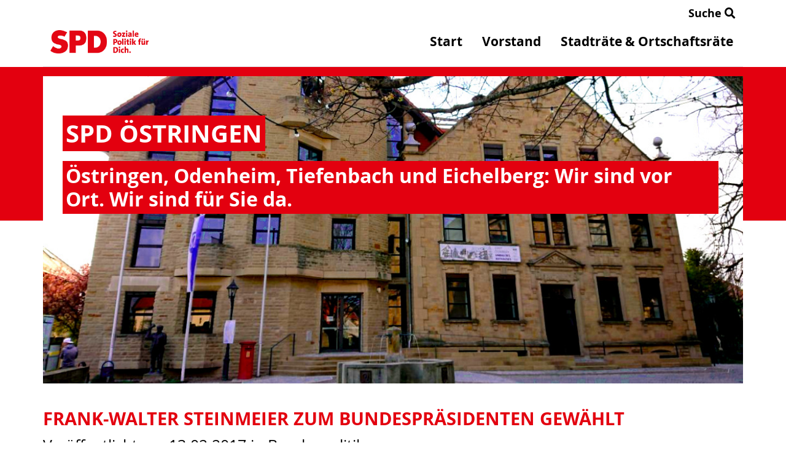

--- FILE ---
content_type: text/html; charset=utf-8
request_url: https://www.spd-oestringen.de/meldungen/frank-walter-steinmeier-zum-bundespraesidenten-gewaehlt/
body_size: 3250
content:
<!DOCTYPE html>
<html lang="de">
<head>
    <meta charset="utf-8">
    <meta http-equiv="X-UA-Compatible" content="IE=edge">
    <meta name="viewport" content="width=device-width, initial-scale=1, shrink-to-fit=no">
    <meta http-equiv="cache-control" content="no-cache" />
    <meta http-equiv="pragma" content="no-cache" />
    <link href="/_websozicms/assets/css_js/bootstrap/4.5.0/css/bootstrap.min.css" rel="stylesheet">
    <link rel="stylesheet" type="text/css" href="/_websozicms/corner/themes/websozis2024/style.min.css" title="Standard" media="screen, projection" />
<title>Frank-Walter Steinmeier zum Bundespr&auml;sidenten gew&auml;hlt - SPD &Ouml;stringen</title> 
<style type="text/css" media="screen, projection"><!-- #headbg {background-image: url(/images/user_pages/header_rathaus_oestringen.jpg);}--></style><meta name="keywords" content="SPD, &Ouml;stringen, Oestringen, Tiefenbach, Odenheim, Eichelberg, B&uuml;rgermeister, Kommunal" />
<meta name="description" content="Homepage der Ortsvereine &Ouml;stringen/Tiefenbach und Odenheim/Eichelberg; Hier erhalten Sie aktuelle Informationen zu den Ortsvereinen und der Kommunalpolitik der Gemeinde &Ouml;stringen" />
<meta name="robots" content="INDEX, FOLLOW" />
<meta name="language" content="de" />
<meta name="revisit-after" content="10 days" />
<meta name="author" content="SPD &Ouml;stringen/Odenheim" />
<link rel="canonical" href="https://www.spd-oestringen.de/meldungen/frank-walter-steinmeier-zum-bundespraesidenten-gewaehlt/" />
<link rel="shortcut icon" href="/_websozicms/assets/favicon.ico" type="image/x-icon" />
<meta property="og:type" content="website" />
<meta property="og:title" content="Frank-Walter Steinmeier zum Bundespräsidenten gewählt - SPD Östringen" />
<meta property="og:description" content="Die Bundesversammlung w&auml;hlte am 12. Februar mit deutlicher Mehrheit den Sozialdemokraten Frank-Walter Steinmeier zum neuen Bundespr&auml;sidenten. Andreas Stoch war einer der 1260 Wahlleute&nbsp;und gab seine Stimme gemeinsam mit so prominenten Menschen aus Politik und Kultur ab, wie&nbsp;SPD-Spitzenkandidat Martin Schulz,&nbsp;Schlagerlegende Roland Kaiser und&nbsp;Schauspielerin&nbsp;Christine Urspruch. Mehr Fotos&nbsp;in der Bildergalerie und auf Facebook.&nbsp;
" />
<meta property="og:image" content="https://www.andreas-stoch.de_OLD/images/user_pages/Wahl_Steinmeier.jpg" />
<meta property="og:url" content="https://www.andreas-stoch.de_OLD/meldungen/frank-walter-steinmeier-zum-bundespraesidenten-gewaehlt/" />
<!--oestringn-->
<link rel="stylesheet" href="/_websozicms/assets/css_js/system.min.3.css" />

<link rel="stylesheet" href="/_websozicms/assets/css_js/font-awesome/5.0.1/css/fontawesome-all.min.css" />
<link rel='stylesheet' href='/_websozicms/assets/css_js/shariff/3.2.1/shariff.complete.css'>

<link rel="alternate" type="application/rss+xml" title="Östringen, Odenheim, Tiefenbach und Eichelberg: Wir sind vor Ort. Wir sind für Sie da. Newsticker (RSS)" href="https://www.spd-oestringen.de/index.xml" />
<link rel="alternate" type="application/atom+xml" title="Östringen, Odenheim, Tiefenbach und Eichelberg: Wir sind vor Ort. Wir sind für Sie da. Newsticker (Atom)" href="https://www.spd-oestringen.de/atom.xml" />
<link rel="alternate" type="application/atom+xml" title="Östringen, Odenheim, Tiefenbach und Eichelberg: Wir sind vor Ort. Wir sind für Sie da. Termine (Atom + Gdata)" href="https://www.spd-oestringen.de/calendar.xml" />

<script type="text/javascript" src="/_websozicms/assets/css_js/jquery/3.6.0/jquery-3.6.0.min.js"></script>
<script type="text/javascript" src="/_websozicms/assets/css_js/jqueryui/1.12.1/jquery-ui.min.js"></script>
<link rel="stylesheet" href="/_websozicms/assets/css_js/jqueryui/1.12.1/themes/base/jquery-ui.min.css">
<script type="text/javascript" src="/_websozicms/assets/css_js/system.min.2.js"></script>
<script type="text/javascript">(function ($) { $(function() { $(".mj_accordion").mjAccordion()}); }(jQuery)); </script>
<script type="text/javascript">(function ($) { $(function() { $(".mj_tab").mjTab()}); }(jQuery)); </script><script type='text/javascript' src='/_websozicms/assets/css_js/ckeditor/ckeditor.js'></script >    <script type="text/javascript" src="/_websozicms/assets/css_js/bootstrap/4.5.0/js/bootstrap.min.js"></script>
    <script type="text/javascript" src="/_websozicms/assets/css_js/smartmenus/1.2.1/jquery.smartmenus.min.js"></script>
    <script type="text/javascript" src="/_websozicms/assets/css_js/smartmenus/1.2.1/addons/bootstrap-4/jquery.smartmenus.bootstrap-4.min.js"></script>
    <!--[if lt IE 9]>
    <script src="/_websozicms/assets/css_js/html5shiv/3.7.3/html5shiv.min.js"></script>
    <script src="/_websozicms/assets/css_js/respond/1.4.2/respond.min.js"></script>
    <![endif]-->
    <script type='text/javascript'>
document.addEventListener('DOMContentLoaded', function(){
  window.addEventListener('scroll', function() {
      if (window.scrollY > 150 && document.querySelectorAll('#klaro .cookie-modal').length <= 0)   {
        document.getElementById('navbar_top').classList.add('fixed-top');
        document.getElementById('navbar_top').classList.add('foverflow-y-menu');
        $('#logo').width('110px');

        // add padding top to show content behind navbar
        navbar_height = document.querySelector('.navbar').offsetHeight;
        document.body.style.paddingTop = navbar_height + 'px';

      } else {
        document.getElementById('navbar_top').classList.remove('fixed-top');
         // remove padding top from body
        document.body.style.paddingTop = '0';
        $('#logo').width('160px');
      }
  });
});



        </script>
        <script type='text/javascript'>$(document).ready(function() {
$(window).scroll(function() {
if ($(this).scrollTop() > 50) {
$('#toTopBtn').show();
} else {
$('#toTopBtn').hide();
}
});

$('#toTopBtn').click(function() {
$('html, body').animate({
scrollTop: 0
}, 1000);
return false;
});
});

        </script>    
</head>
<body>
  <div class="container">
      <div class="row searchrow">
        <div class="ml-auto"><a href="/?mod=search">Suche <i class="fas fa-search"></i></a></div>
      </div>
  </div>

<div class="container">
    <div class="row">
        <nav id='navbar_top' class='container-fluid navbar navbar-expand-lg navbar-light border-bottom'><div class="container"><a class="navbar-brand" href="/index.php"> <img src="/_websozicms/corner/themes/websozis2024/images/logo.png" alt="Seitenlogo" id="logo"></a>
    <button class="navbar-toggler ml-auto" type="button" data-toggle="collapse" data-target="#websozis2024-navbar-collapse-1" aria-controls="websozis2024-navbar-collapse-1" aria-expanded="false" aria-label="Toggle navigation">
        <i class="fas fa-bars"></i>
        Menü
      </button>
    <div class="collapse navbar-collapse" id="websozis2024-navbar-collapse-1">
    <ul class="nav navbar-nav mr-auto"></ul>
    <ul class="nav navbar-nav"><li class="nav-item"><a  class="nav-link" href="/startseite">Start</a></li><li class="nav-item"><a  class="nav-link" href="/der-vorstand-der-spd-oestringen/">Vorstand</a></li><li class="nav-item"><a  class="nav-link" href="/stadtraete-ortschaftsraete/">Stadträte & Ortschaftsräte</a></li></ul></div></div></nav>    </div>
    </div>
</div>


<!-- Websozi-Header Bild  -->
<div class="container-fluid headerstrip">
<div class="container header mx-auto d-block">
                    <div class="jumbotron bg-white text-white" style="background: url('/images/user_pages/header_rathaus_oestringen.jpg');">
            <div class="row justify-content-start align-text-bottom">

            </div>
            <div class="row justify-content-start mb-n2"><h1 class="mb-4 mr-2 text-left">SPD &Ouml;stringen</h1></div><div class="row justify-content-start"><h2 class="mb-4 mr-2 text-left">&Ouml;stringen, Odenheim, Tiefenbach und Eichelberg: Wir sind vor Ort. Wir sind f&uuml;r Sie da.</h2></div>            </div>
            </div>
</div>



<!-- Page Content -->
<div class="container">
    <div class="col-lg-12">
    <div class="row block">

                </div>
    </div>
    </div>
</div>

<div class="container">
        <div class="col-lg-12 px-1">
            <div id="module" class="row">
                <div class="col-lg-12">
    <h2> Frank-Walter Steinmeier zum Bundespräsidenten gewählt </h2>
     <div class="label label-default topic"> Veröffentlicht am 13.02.2017 <span class="kat_topic"> in Bundespolitik</span></div><div class="shariff" data-services=["facebook"] data-theme="color" data-button-style="standard" data-url="https://www.spd-oestringen.de/meldungen/frank-walter-steinmeier-zum-bundespraesidenten-gewaehlt/"></div><div class="clearall">&nbsp;</div> <div class="articleText1 clearfix">
<div style="width: 557px" class="articleImg2"><img src="https://www.andreas-stoch.de_OLD/images/user_pages/Wahl_Steinmeier.jpg" alt="" width="557" height="359" /></div><p><strong>Die Bundesversammlung w&auml;hlte am 12. Februar mit deutlicher Mehrheit den Sozialdemokraten Frank-Walter Steinmeier zum neuen Bundespr&auml;sidenten. Andreas Stoch war einer der 1260 Wahlleute&nbsp;und gab seine Stimme gemeinsam mit so prominenten Menschen aus Politik und Kultur ab, wie&nbsp;SPD-Spitzenkandidat Martin Schulz,&nbsp;Schlagerlegende Roland Kaiser und&nbsp;Schauspielerin&nbsp;Christine Urspruch. Mehr Fotos&nbsp;in der Bildergalerie und auf Facebook.&nbsp;</strong></p>
</div> <p class="articleSrc"><span lang="en" xml:lang="en">Homepage</span> <a href="https://www.andreas-stoch.de_OLD" class="extern">Andreas Stoch</a></p> <div class="articlenav">&laquo; <a href="/meldungen/wie-barrierefrei-sind-die-brenzbahnhoefe/">Wie barrierefrei sind die Brenzbahnhöfe?</a> <div class="right"><a href="/meldungen/frank-walter-steinmaier-zum-praesidenten-der-bundesrepublik-deutschland-gewaehlt/">Frank-Walter Steinmaier zum Präsidenten der Bundesrepublik Deutschland gewählt</a> &raquo;</div></div> 
<!--
<rdf:RDF xmlns:rdf="http://www.w3.org/1999/02/22-rdf-syntax-ns#"
xmlns:dc="http://purl.org/dc/elements/1.1/"
xmlns:trackback="http://madskills.com/public/xml/rss/module/trackback/">
<rdf:Description rdf:about="https://www.andreas-stoch.de_OLD/meldungen/frank-walter-steinmeier-zum-bundespraesidenten-gewaehlt/"
dc:identifier="https://www.andreas-stoch.de_OLD/meldungen/.frank-walter-steinmeier-zum-bundespraesidenten-gewaehlt/"
dc:title="Frank-Walter Steinmeier zum Bundespräsidenten gewählt"
</rdf:RDF> --> 
</div><!-- End tsb -->            </div>
        </div>
</div>
<div class="container">
    <div class="col-lg-12">
                <div class="row block">
                    </div>
            </div>
</div>
    <!-- /.row -->
    <!-- Footer -->
<div class="container-fluid">
    <footer>
        <div class="footer">
             <div class="mx-auto d-block">
                <a href="/datenschutz/">Datenschutzerkl&auml;rung</a> |
				<a href="/impressum/">Impressum</a>            </div>
        </div>
        <a href="#" id="toTopBtn" class="cd-top text-replace js-cd-top cd-top--is-visible cd-top--fade-out" data-abc="true"></a>
        <!-- /.row -->
    </footer>
</div>

<!-- /.container -->
<script type='text/javascript' src='/_websozicms/assets/css_js/shariff/3.2.1/shariff.min.js'></script>
</body>
</html>
